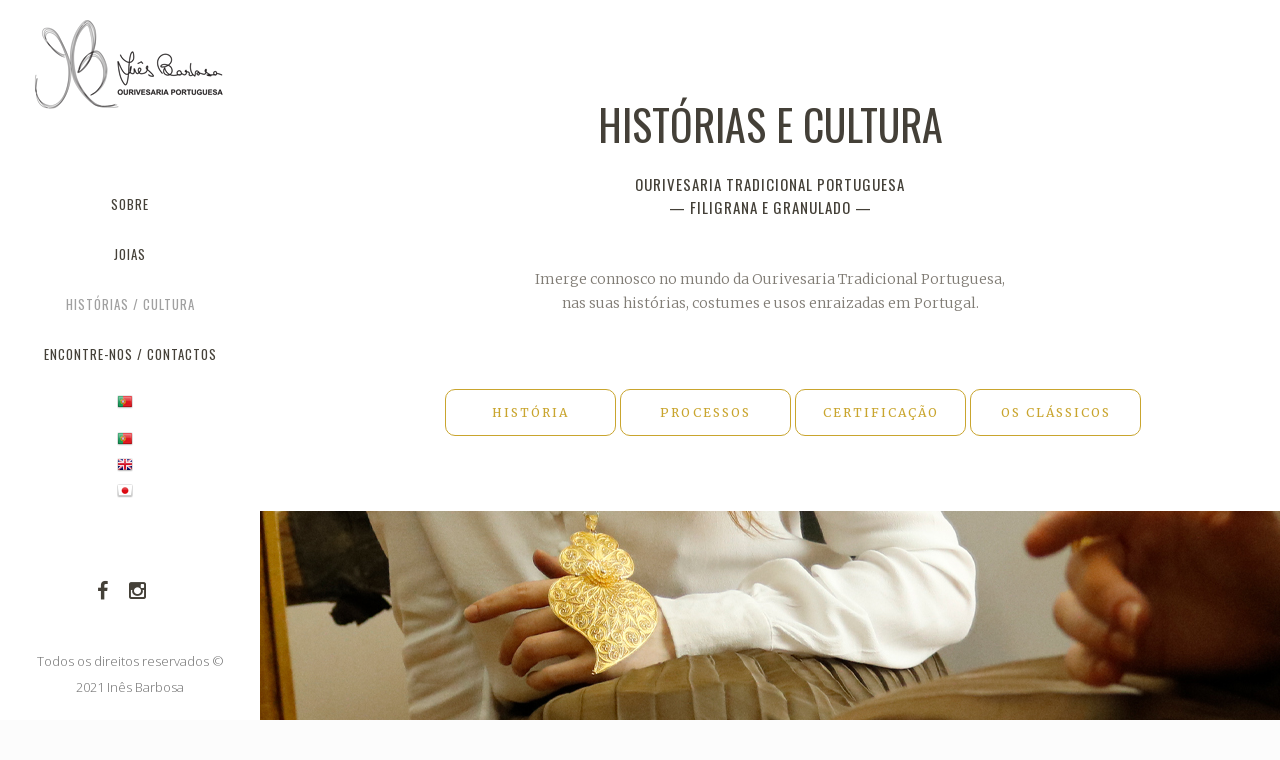

--- FILE ---
content_type: text/html; charset=UTF-8
request_url: https://www.inesbarbosa.pt/historias-cultura-filigrana/
body_size: 85024
content:
	<!DOCTYPE html>
<html lang="pt-PT">
<head>
	<meta charset="UTF-8" />
	
	<title>Inês Barbosa | Inês Barbosa - Filigrana manual Certificada Joias Ouro Prata</title>

	
							<meta name="description" content="filigrana, filigrana tradicional, filigrana certificada, filigrana ouro, joias filigrana, filigrama, portugal jewels, Portugal, joias portugal, filigree, fabrico filigrana, handcrafted, ourivesaria, ouro, prata, coração de viana, pulseiras, colares, brincos, anéis, cruzes">
			
							<meta name="keywords" content="filigrana, filigrana tradicional, filigrana certificada, filigrana ouro, joias filigrana, filigrama, portugal jewels, Portugal, joias portugal, filigree, fabrico filigrana, handcrafted, ourivesaria, ouro, prata, coração de viana, pulseiras, colares, brincos, anéis, cruzes">
						<meta name="viewport" content="width=device-width,initial-scale=1,user-scalable=no">
		
	<link rel="profile" href="https://gmpg.org/xfn/11" />
	<link rel="pingback" href="https://www.inesbarbosa.pt/xmlrpc.php" />
	<link rel="shortcut icon" type="image/x-icon" href="https://inesbarbosa.pt/wp-content/uploads/2016/02/favicon-2.png">
	<link rel="apple-touch-icon" href="https://inesbarbosa.pt/wp-content/uploads/2016/02/favicon-2.png"/>
	<link href='//fonts.googleapis.com/css?family=Raleway:100,200,300,400,500,600,700,800,900,300italic,400italic|Oswald:100,200,300,400,500,600,700,800,900,300italic,400italic|Merriweather:100,200,300,400,500,600,700,800,900,300italic,400italic|Open+Sans:100,200,300,400,500,600,700,800,900,300italic,400italic|Gabriela:100,200,300,400,500,600,700,800,900,300italic,400italic&subset=latin,latin-ext' rel='stylesheet' type='text/css'>
<meta name='robots' content='max-image-preview:large' />
<link rel='dns-prefetch' href='//maps.googleapis.com' />
<link rel='dns-prefetch' href='//www.googletagmanager.com' />
<link rel='dns-prefetch' href='//fonts.googleapis.com' />
<link rel='dns-prefetch' href='//s.w.org' />
<link rel="alternate" type="application/rss+xml" title="Inês Barbosa &raquo; Feed" href="https://www.inesbarbosa.pt/feed/" />
<link rel="alternate" type="application/rss+xml" title="Inês Barbosa &raquo; Feed de comentários" href="https://www.inesbarbosa.pt/comments/feed/" />
<script type="text/javascript">
window._wpemojiSettings = {"baseUrl":"https:\/\/s.w.org\/images\/core\/emoji\/14.0.0\/72x72\/","ext":".png","svgUrl":"https:\/\/s.w.org\/images\/core\/emoji\/14.0.0\/svg\/","svgExt":".svg","source":{"concatemoji":"https:\/\/www.inesbarbosa.pt\/wp-includes\/js\/wp-emoji-release.min.js?ver=6.0.11"}};
/*! This file is auto-generated */
!function(e,a,t){var n,r,o,i=a.createElement("canvas"),p=i.getContext&&i.getContext("2d");function s(e,t){var a=String.fromCharCode,e=(p.clearRect(0,0,i.width,i.height),p.fillText(a.apply(this,e),0,0),i.toDataURL());return p.clearRect(0,0,i.width,i.height),p.fillText(a.apply(this,t),0,0),e===i.toDataURL()}function c(e){var t=a.createElement("script");t.src=e,t.defer=t.type="text/javascript",a.getElementsByTagName("head")[0].appendChild(t)}for(o=Array("flag","emoji"),t.supports={everything:!0,everythingExceptFlag:!0},r=0;r<o.length;r++)t.supports[o[r]]=function(e){if(!p||!p.fillText)return!1;switch(p.textBaseline="top",p.font="600 32px Arial",e){case"flag":return s([127987,65039,8205,9895,65039],[127987,65039,8203,9895,65039])?!1:!s([55356,56826,55356,56819],[55356,56826,8203,55356,56819])&&!s([55356,57332,56128,56423,56128,56418,56128,56421,56128,56430,56128,56423,56128,56447],[55356,57332,8203,56128,56423,8203,56128,56418,8203,56128,56421,8203,56128,56430,8203,56128,56423,8203,56128,56447]);case"emoji":return!s([129777,127995,8205,129778,127999],[129777,127995,8203,129778,127999])}return!1}(o[r]),t.supports.everything=t.supports.everything&&t.supports[o[r]],"flag"!==o[r]&&(t.supports.everythingExceptFlag=t.supports.everythingExceptFlag&&t.supports[o[r]]);t.supports.everythingExceptFlag=t.supports.everythingExceptFlag&&!t.supports.flag,t.DOMReady=!1,t.readyCallback=function(){t.DOMReady=!0},t.supports.everything||(n=function(){t.readyCallback()},a.addEventListener?(a.addEventListener("DOMContentLoaded",n,!1),e.addEventListener("load",n,!1)):(e.attachEvent("onload",n),a.attachEvent("onreadystatechange",function(){"complete"===a.readyState&&t.readyCallback()})),(e=t.source||{}).concatemoji?c(e.concatemoji):e.wpemoji&&e.twemoji&&(c(e.twemoji),c(e.wpemoji)))}(window,document,window._wpemojiSettings);
</script>
<style type="text/css">
img.wp-smiley,
img.emoji {
	display: inline !important;
	border: none !important;
	box-shadow: none !important;
	height: 1em !important;
	width: 1em !important;
	margin: 0 0.07em !important;
	vertical-align: -0.1em !important;
	background: none !important;
	padding: 0 !important;
}
</style>
	<link rel='stylesheet' id='wp-block-library-css'  href='https://www.inesbarbosa.pt/wp-includes/css/dist/block-library/style.min.css?ver=6.0.11' type='text/css' media='all' />
<style id='global-styles-inline-css' type='text/css'>
body{--wp--preset--color--black: #000000;--wp--preset--color--cyan-bluish-gray: #abb8c3;--wp--preset--color--white: #ffffff;--wp--preset--color--pale-pink: #f78da7;--wp--preset--color--vivid-red: #cf2e2e;--wp--preset--color--luminous-vivid-orange: #ff6900;--wp--preset--color--luminous-vivid-amber: #fcb900;--wp--preset--color--light-green-cyan: #7bdcb5;--wp--preset--color--vivid-green-cyan: #00d084;--wp--preset--color--pale-cyan-blue: #8ed1fc;--wp--preset--color--vivid-cyan-blue: #0693e3;--wp--preset--color--vivid-purple: #9b51e0;--wp--preset--gradient--vivid-cyan-blue-to-vivid-purple: linear-gradient(135deg,rgba(6,147,227,1) 0%,rgb(155,81,224) 100%);--wp--preset--gradient--light-green-cyan-to-vivid-green-cyan: linear-gradient(135deg,rgb(122,220,180) 0%,rgb(0,208,130) 100%);--wp--preset--gradient--luminous-vivid-amber-to-luminous-vivid-orange: linear-gradient(135deg,rgba(252,185,0,1) 0%,rgba(255,105,0,1) 100%);--wp--preset--gradient--luminous-vivid-orange-to-vivid-red: linear-gradient(135deg,rgba(255,105,0,1) 0%,rgb(207,46,46) 100%);--wp--preset--gradient--very-light-gray-to-cyan-bluish-gray: linear-gradient(135deg,rgb(238,238,238) 0%,rgb(169,184,195) 100%);--wp--preset--gradient--cool-to-warm-spectrum: linear-gradient(135deg,rgb(74,234,220) 0%,rgb(151,120,209) 20%,rgb(207,42,186) 40%,rgb(238,44,130) 60%,rgb(251,105,98) 80%,rgb(254,248,76) 100%);--wp--preset--gradient--blush-light-purple: linear-gradient(135deg,rgb(255,206,236) 0%,rgb(152,150,240) 100%);--wp--preset--gradient--blush-bordeaux: linear-gradient(135deg,rgb(254,205,165) 0%,rgb(254,45,45) 50%,rgb(107,0,62) 100%);--wp--preset--gradient--luminous-dusk: linear-gradient(135deg,rgb(255,203,112) 0%,rgb(199,81,192) 50%,rgb(65,88,208) 100%);--wp--preset--gradient--pale-ocean: linear-gradient(135deg,rgb(255,245,203) 0%,rgb(182,227,212) 50%,rgb(51,167,181) 100%);--wp--preset--gradient--electric-grass: linear-gradient(135deg,rgb(202,248,128) 0%,rgb(113,206,126) 100%);--wp--preset--gradient--midnight: linear-gradient(135deg,rgb(2,3,129) 0%,rgb(40,116,252) 100%);--wp--preset--duotone--dark-grayscale: url('#wp-duotone-dark-grayscale');--wp--preset--duotone--grayscale: url('#wp-duotone-grayscale');--wp--preset--duotone--purple-yellow: url('#wp-duotone-purple-yellow');--wp--preset--duotone--blue-red: url('#wp-duotone-blue-red');--wp--preset--duotone--midnight: url('#wp-duotone-midnight');--wp--preset--duotone--magenta-yellow: url('#wp-duotone-magenta-yellow');--wp--preset--duotone--purple-green: url('#wp-duotone-purple-green');--wp--preset--duotone--blue-orange: url('#wp-duotone-blue-orange');--wp--preset--font-size--small: 13px;--wp--preset--font-size--medium: 20px;--wp--preset--font-size--large: 36px;--wp--preset--font-size--x-large: 42px;}.has-black-color{color: var(--wp--preset--color--black) !important;}.has-cyan-bluish-gray-color{color: var(--wp--preset--color--cyan-bluish-gray) !important;}.has-white-color{color: var(--wp--preset--color--white) !important;}.has-pale-pink-color{color: var(--wp--preset--color--pale-pink) !important;}.has-vivid-red-color{color: var(--wp--preset--color--vivid-red) !important;}.has-luminous-vivid-orange-color{color: var(--wp--preset--color--luminous-vivid-orange) !important;}.has-luminous-vivid-amber-color{color: var(--wp--preset--color--luminous-vivid-amber) !important;}.has-light-green-cyan-color{color: var(--wp--preset--color--light-green-cyan) !important;}.has-vivid-green-cyan-color{color: var(--wp--preset--color--vivid-green-cyan) !important;}.has-pale-cyan-blue-color{color: var(--wp--preset--color--pale-cyan-blue) !important;}.has-vivid-cyan-blue-color{color: var(--wp--preset--color--vivid-cyan-blue) !important;}.has-vivid-purple-color{color: var(--wp--preset--color--vivid-purple) !important;}.has-black-background-color{background-color: var(--wp--preset--color--black) !important;}.has-cyan-bluish-gray-background-color{background-color: var(--wp--preset--color--cyan-bluish-gray) !important;}.has-white-background-color{background-color: var(--wp--preset--color--white) !important;}.has-pale-pink-background-color{background-color: var(--wp--preset--color--pale-pink) !important;}.has-vivid-red-background-color{background-color: var(--wp--preset--color--vivid-red) !important;}.has-luminous-vivid-orange-background-color{background-color: var(--wp--preset--color--luminous-vivid-orange) !important;}.has-luminous-vivid-amber-background-color{background-color: var(--wp--preset--color--luminous-vivid-amber) !important;}.has-light-green-cyan-background-color{background-color: var(--wp--preset--color--light-green-cyan) !important;}.has-vivid-green-cyan-background-color{background-color: var(--wp--preset--color--vivid-green-cyan) !important;}.has-pale-cyan-blue-background-color{background-color: var(--wp--preset--color--pale-cyan-blue) !important;}.has-vivid-cyan-blue-background-color{background-color: var(--wp--preset--color--vivid-cyan-blue) !important;}.has-vivid-purple-background-color{background-color: var(--wp--preset--color--vivid-purple) !important;}.has-black-border-color{border-color: var(--wp--preset--color--black) !important;}.has-cyan-bluish-gray-border-color{border-color: var(--wp--preset--color--cyan-bluish-gray) !important;}.has-white-border-color{border-color: var(--wp--preset--color--white) !important;}.has-pale-pink-border-color{border-color: var(--wp--preset--color--pale-pink) !important;}.has-vivid-red-border-color{border-color: var(--wp--preset--color--vivid-red) !important;}.has-luminous-vivid-orange-border-color{border-color: var(--wp--preset--color--luminous-vivid-orange) !important;}.has-luminous-vivid-amber-border-color{border-color: var(--wp--preset--color--luminous-vivid-amber) !important;}.has-light-green-cyan-border-color{border-color: var(--wp--preset--color--light-green-cyan) !important;}.has-vivid-green-cyan-border-color{border-color: var(--wp--preset--color--vivid-green-cyan) !important;}.has-pale-cyan-blue-border-color{border-color: var(--wp--preset--color--pale-cyan-blue) !important;}.has-vivid-cyan-blue-border-color{border-color: var(--wp--preset--color--vivid-cyan-blue) !important;}.has-vivid-purple-border-color{border-color: var(--wp--preset--color--vivid-purple) !important;}.has-vivid-cyan-blue-to-vivid-purple-gradient-background{background: var(--wp--preset--gradient--vivid-cyan-blue-to-vivid-purple) !important;}.has-light-green-cyan-to-vivid-green-cyan-gradient-background{background: var(--wp--preset--gradient--light-green-cyan-to-vivid-green-cyan) !important;}.has-luminous-vivid-amber-to-luminous-vivid-orange-gradient-background{background: var(--wp--preset--gradient--luminous-vivid-amber-to-luminous-vivid-orange) !important;}.has-luminous-vivid-orange-to-vivid-red-gradient-background{background: var(--wp--preset--gradient--luminous-vivid-orange-to-vivid-red) !important;}.has-very-light-gray-to-cyan-bluish-gray-gradient-background{background: var(--wp--preset--gradient--very-light-gray-to-cyan-bluish-gray) !important;}.has-cool-to-warm-spectrum-gradient-background{background: var(--wp--preset--gradient--cool-to-warm-spectrum) !important;}.has-blush-light-purple-gradient-background{background: var(--wp--preset--gradient--blush-light-purple) !important;}.has-blush-bordeaux-gradient-background{background: var(--wp--preset--gradient--blush-bordeaux) !important;}.has-luminous-dusk-gradient-background{background: var(--wp--preset--gradient--luminous-dusk) !important;}.has-pale-ocean-gradient-background{background: var(--wp--preset--gradient--pale-ocean) !important;}.has-electric-grass-gradient-background{background: var(--wp--preset--gradient--electric-grass) !important;}.has-midnight-gradient-background{background: var(--wp--preset--gradient--midnight) !important;}.has-small-font-size{font-size: var(--wp--preset--font-size--small) !important;}.has-medium-font-size{font-size: var(--wp--preset--font-size--medium) !important;}.has-large-font-size{font-size: var(--wp--preset--font-size--large) !important;}.has-x-large-font-size{font-size: var(--wp--preset--font-size--x-large) !important;}
</style>
<link rel='stylesheet' id='layerslider-css'  href='https://www.inesbarbosa.pt/wp-content/plugins/LayerSlider/static/css/layerslider.css?ver=5.6.2' type='text/css' media='all' />
<link rel='stylesheet' id='ls-google-fonts-css'  href='https://fonts.googleapis.com/css?family=Lato:100,300,regular,700,900%7COpen+Sans:300%7CIndie+Flower:regular%7COswald:300,regular,700&#038;subset=latin%2Clatin-ext' type='text/css' media='all' />
<link rel='stylesheet' id='contact-form-7-css'  href='https://www.inesbarbosa.pt/wp-content/plugins/contact-form-7/includes/css/styles.css?ver=5.7.6' type='text/css' media='all' />
<link rel='stylesheet' id='default_style-css'  href='https://www.inesbarbosa.pt/wp-content/themes/inesbarbosa/style.css?ver=6.0.11' type='text/css' media='all' />
<link rel='stylesheet' id='qode-font-awesome-css'  href='https://www.inesbarbosa.pt/wp-content/themes/inesbarbosa/css/font-awesome/css/font-awesome.min.css?ver=6.0.11' type='text/css' media='all' />
<link rel='stylesheet' id='qode-elegant-icons-css'  href='https://www.inesbarbosa.pt/wp-content/themes/inesbarbosa/css/elegant-icons/style.min.css?ver=6.0.11' type='text/css' media='all' />
<link rel='stylesheet' id='stylesheet-css'  href='https://www.inesbarbosa.pt/wp-content/themes/inesbarbosa/css/stylesheet.min.css?ver=6.0.11' type='text/css' media='all' />
<link rel='stylesheet' id='mac_stylesheet-css'  href='https://www.inesbarbosa.pt/wp-content/themes/inesbarbosa/css/mac_stylesheet.css?ver=6.0.11' type='text/css' media='all' />
<link rel='stylesheet' id='webkit-css'  href='https://www.inesbarbosa.pt/wp-content/themes/inesbarbosa/css/webkit_stylesheet.css?ver=6.0.11' type='text/css' media='all' />
<link rel='stylesheet' id='style_dynamic-css'  href='https://www.inesbarbosa.pt/wp-content/themes/inesbarbosa/css/style_dynamic.css?ver=1688133472' type='text/css' media='all' />
<link rel='stylesheet' id='responsive-css'  href='https://www.inesbarbosa.pt/wp-content/themes/inesbarbosa/css/responsive.min.css?ver=6.0.11' type='text/css' media='all' />
<link rel='stylesheet' id='style_dynamic_responsive-css'  href='https://www.inesbarbosa.pt/wp-content/themes/inesbarbosa/css/style_dynamic_responsive.css?ver=1688133472' type='text/css' media='all' />
<link rel='stylesheet' id='vertical_responsive-css'  href='https://www.inesbarbosa.pt/wp-content/themes/inesbarbosa/css/vertical_responsive.css?ver=6.0.11' type='text/css' media='all' />
<link rel='stylesheet' id='js_composer_front-css'  href='https://www.inesbarbosa.pt/wp-content/plugins/js_composer/assets/css/js_composer.min.css?ver=6.11.0' type='text/css' media='all' />
<link rel='stylesheet' id='custom_css-css'  href='https://www.inesbarbosa.pt/wp-content/themes/inesbarbosa/css/custom_css.css?ver=1688133472' type='text/css' media='all' />
<script type='text/javascript' src='https://www.inesbarbosa.pt/wp-content/plugins/LayerSlider/static/js/greensock.js?ver=1.11.8' id='greensock-js'></script>
<script type='text/javascript' src='https://www.inesbarbosa.pt/wp-includes/js/jquery/jquery.min.js?ver=3.6.0' id='jquery-core-js'></script>
<script type='text/javascript' src='https://www.inesbarbosa.pt/wp-includes/js/jquery/jquery-migrate.min.js?ver=3.3.2' id='jquery-migrate-js'></script>
<script type='text/javascript' src='https://www.inesbarbosa.pt/wp-content/plugins/LayerSlider/static/js/layerslider.kreaturamedia.jquery.js?ver=5.6.2' id='layerslider-js'></script>
<script type='text/javascript' src='https://www.inesbarbosa.pt/wp-content/plugins/LayerSlider/static/js/layerslider.transitions.js?ver=5.6.2' id='layerslider-transitions-js'></script>

<!-- Google Analytics snippet added by Site Kit -->
<script type='text/javascript' src='https://www.googletagmanager.com/gtag/js?id=G-8CQPPN29FN' id='google_gtagjs-js' async></script>
<script type='text/javascript' id='google_gtagjs-js-after'>
window.dataLayer = window.dataLayer || [];function gtag(){dataLayer.push(arguments);}
gtag("js", new Date());
gtag("set", "developer_id.dZTNiMT", true);
gtag("config", "G-8CQPPN29FN");
</script>

<!-- End Google Analytics snippet added by Site Kit -->
<link rel="https://api.w.org/" href="https://www.inesbarbosa.pt/wp-json/" /><link rel="alternate" type="application/json" href="https://www.inesbarbosa.pt/wp-json/wp/v2/pages/17062" /><link rel="EditURI" type="application/rsd+xml" title="RSD" href="https://www.inesbarbosa.pt/xmlrpc.php?rsd" />
<link rel="wlwmanifest" type="application/wlwmanifest+xml" href="https://www.inesbarbosa.pt/wp-includes/wlwmanifest.xml" /> 
<meta name="generator" content="WordPress 6.0.11" />
<link rel="canonical" href="https://www.inesbarbosa.pt/historias-cultura-filigrana/" />
<link rel='shortlink' href='https://www.inesbarbosa.pt/?p=17062' />
<link rel="alternate" type="application/json+oembed" href="https://www.inesbarbosa.pt/wp-json/oembed/1.0/embed?url=https%3A%2F%2Fwww.inesbarbosa.pt%2Fhistorias-cultura-filigrana%2F" />
<link rel="alternate" type="text/xml+oembed" href="https://www.inesbarbosa.pt/wp-json/oembed/1.0/embed?url=https%3A%2F%2Fwww.inesbarbosa.pt%2Fhistorias-cultura-filigrana%2F&#038;format=xml" />
		<script type="text/javascript">
			//<![CDATA[
			var show_msg = '';
			if (show_msg !== '0') {
				var options = {view_src: "View Source is disabled!", inspect_elem: "Inspect Element is disabled!", right_click: "Right click is disabled!", copy_cut_paste_content: "Cut/Copy/Paste is disabled!", image_drop: "Image Drag-n-Drop is disabled!" }
			} else {
				var options = '';
			}

         	function nocontextmenu(e) { return false; }
         	document.oncontextmenu = nocontextmenu;
         	document.ondragstart = function() { return false;}

			document.onmousedown = function (event) {
				event = (event || window.event);
				if (event.keyCode === 123) {
					if (show_msg !== '0') {show_toast('inspect_elem');}
					return false;
				}
			}
			document.onkeydown = function (event) {
				event = (event || window.event);
				//alert(event.keyCode);   return false;
				if (event.keyCode === 123 ||
						event.ctrlKey && event.shiftKey && event.keyCode === 73 ||
						event.ctrlKey && event.shiftKey && event.keyCode === 75) {
					if (show_msg !== '0') {show_toast('inspect_elem');}
					return false;
				}
				if (event.ctrlKey && event.keyCode === 85) {
					if (show_msg !== '0') {show_toast('view_src');}
					return false;
				}
			}
			function addMultiEventListener(element, eventNames, listener) {
				var events = eventNames.split(' ');
				for (var i = 0, iLen = events.length; i < iLen; i++) {
					element.addEventListener(events[i], function (e) {
						e.preventDefault();
						if (show_msg !== '0') {
							show_toast(listener);
						}
					});
				}
			}
			addMultiEventListener(document, 'contextmenu', 'right_click');
			addMultiEventListener(document, 'cut copy paste print', 'copy_cut_paste_content');
			addMultiEventListener(document, 'drag drop', 'image_drop');
			function show_toast(text) {
				var x = document.getElementById("amm_drcfw_toast_msg");
				x.innerHTML = eval('options.' + text);
				x.className = "show";
				setTimeout(function () {
					x.className = x.className.replace("show", "")
				}, 3000);
			}
		//]]>
		</script>
		<style type="text/css">body * :not(input):not(textarea){user-select:none !important; -webkit-touch-callout: none !important;  -webkit-user-select: none !important; -moz-user-select:none !important; -khtml-user-select:none !important; -ms-user-select: none !important;}#amm_drcfw_toast_msg{visibility:hidden;min-width:250px;margin-left:-125px;background-color:#333;color:#fff;text-align:center;border-radius:2px;padding:16px;position:fixed;z-index:999;left:50%;bottom:30px;font-size:17px}#amm_drcfw_toast_msg.show{visibility:visible;-webkit-animation:fadein .5s,fadeout .5s 2.5s;animation:fadein .5s,fadeout .5s 2.5s}@-webkit-keyframes fadein{from{bottom:0;opacity:0}to{bottom:30px;opacity:1}}@keyframes fadein{from{bottom:0;opacity:0}to{bottom:30px;opacity:1}}@-webkit-keyframes fadeout{from{bottom:30px;opacity:1}to{bottom:0;opacity:0}}@keyframes fadeout{from{bottom:30px;opacity:1}to{bottom:0;opacity:0}}</style>
		<meta name="generator" content="Site Kit by Google 1.99.0" /><meta name="generator" content="Powered by WPBakery Page Builder - drag and drop page builder for WordPress."/>
		<style type="text/css" id="wp-custom-css">
			/*.portfolio_slides .hover_feature_holder_inner {

display: none;
}

.portfolio_slides .image_pixel_hover {
position: inherit !important;

}*/

.wpb_single_image .vc_single_image-wrapper.vc_box_border img, .wpb_single_image .vc_single_image-wrapper.vc_box_border_circle img {
border: 1px solid #fff;
}

.wpb_single_image .vc_single_image-wrapper.vc_box_border img:hover, .wpb_single_image .vc_single_image-wrapper.vc_box_border_circle img:hover {
border: 1px solid #787878;
}

#bt{
	float:left;
	width: 85%;
}

.portfolio_gallery a .gallery_text_holder {
display: none;
}

.portfolio_single .portfolio_container {
display:none;
}

.ms-section {
padding: 10px 50px !important;
}

.footer_top h5 {
line-height: 40px;
}

.glink{
margin-right: 10px !important;
}

#applyFilterOptions {
background: center center no-repeat #000 !important;
font-size: 16px !important;
}

.title.space-bottom-3x {
font-size:30px !important;
	font-weight:400 !important;
}

.main-back-to-top.is-shown {
display:none;
}

.store-locator-map-holder{
	display:none;
}

.large-3{
	width: 100% !important;
}

/*#super-left-panel {
 height: 620px !important;
}*/

@media only screen and (min-width: 64.063em){
#storeLocator__storeList .medium-4 {
width: 33% !important;
}
}

#storeLocator__storeListRow {
margin-top: 0px !important;
}

.vc_custom_1633228311136{
z-index:10;
	padding:30px;
}

.vc_custom_1633231251859{
	padding-top: 0px !important;
}

.vc_custom_1633230223040{
	padding-top: 0px !important;
}

		</style>
		<style type="text/css" data-type="vc_shortcodes-custom-css">.vc_custom_1625683537057{padding-right: 20px !important;padding-left: 20px !important;background-color: #ffffff !important;}.vc_custom_1625683555350{background-color: #ffffff !important;}.vc_custom_1625683582666{background-color: #ffffff !important;}.vc_custom_1658237532923{background-image: url(https://inesbarbosa.pt/wp-content/uploads/2021/07/fili.jpg?id=17163) !important;}.vc_custom_1625683582666{background-color: #ffffff !important;}.vc_custom_1658237542013{background-image: url(https://inesbarbosa.pt/wp-content/uploads/2021/07/granu.jpg?id=17166) !important;}.vc_custom_1625683582666{background-color: #ffffff !important;}.vc_custom_1658237550845{background-image: url(https://inesbarbosa.pt/wp-content/uploads/2021/07/granu.jpg?id=17166) !important;}.vc_custom_1625928052946{background-color: #ffffff !important;}.vc_custom_1658237562039{background-image: url(https://inesbarbosa.pt/wp-content/uploads/2021/07/granu.jpg?id=17166) !important;}.vc_custom_1625928052946{background-color: #ffffff !important;}.vc_custom_1625928581615{background-color: #ffffff !important;}.vc_custom_1625928581615{background-color: #ffffff !important;}.vc_custom_1625928581615{background-color: #ffffff !important;}.vc_custom_1625928581615{background-color: #ffffff !important;}.vc_custom_1456505936269{margin-right: 0px !important;margin-left: 0px !important;border-right-width: 0px !important;border-left-width: 0px !important;padding-right: 0px !important;padding-left: 0px !important;}.vc_custom_1625673945453{background-color: #ffffff !important;}.vc_custom_1625680690419{background-color: #ffffff !important;}.vc_custom_1625680136794{background-color: #ffffff !important;}.vc_custom_1625680030769{background-color: #ffffff !important;}.vc_custom_1625762441049{background-color: #ffffff !important;}.vc_custom_1625674842060{background-color: #ffffff !important;}.vc_custom_1629715901190{padding-right: 20px !important;padding-left: 20px !important;background-color: #ffffff !important;}.vc_custom_1625675009289{background-color: #ffffff !important;}.vc_custom_1625762441049{background-color: #ffffff !important;}.vc_custom_1625674842060{background-color: #ffffff !important;}.vc_custom_1683281124113{padding-right: 20px !important;padding-left: 20px !important;background-color: #ffffff !important;}.vc_custom_1625762613447{background-color: #ffffff !important;}.vc_custom_1625762441049{background-color: #ffffff !important;}.vc_custom_1625674842060{background-color: #ffffff !important;}.vc_custom_1629715980424{padding-right: 20px !important;padding-left: 20px !important;background-color: #ffffff !important;}.vc_custom_1625762441049{background-color: #ffffff !important;}.vc_custom_1625674842060{background-color: #ffffff !important;}.vc_custom_1629715993284{padding-right: 20px !important;padding-left: 20px !important;background-color: #ffffff !important;}.vc_custom_1625762441049{background-color: #ffffff !important;}.vc_custom_1625674842060{background-color: #ffffff !important;}.vc_custom_1629716604227{padding-right: 20px !important;padding-left: 20px !important;background-color: #ffffff !important;}.vc_custom_1625930540122{background-color: #ffffff !important;}.vc_custom_1625928631493{padding-right: 60px !important;padding-left: 20px !important;}.vc_custom_1629716372029{padding-right: 20px !important;padding-left: 20px !important;}.vc_custom_1625931049316{background-color: #ffffff !important;}.vc_custom_1625928631493{padding-right: 60px !important;padding-left: 20px !important;}.vc_custom_1629716383819{padding-right: 20px !important;padding-left: 20px !important;}.vc_custom_1625931055931{background-color: #ffffff !important;}.vc_custom_1625928631493{padding-right: 60px !important;padding-left: 20px !important;}.vc_custom_1629716394474{padding-right: 20px !important;padding-left: 20px !important;}.vc_custom_1625931063187{background-color: #ffffff !important;}.vc_custom_1625928631493{padding-right: 60px !important;padding-left: 20px !important;}.vc_custom_1629721257653{padding-right: 20px !important;padding-left: 20px !important;}.vc_custom_1625931077847{background-color: #ffffff !important;}</style><noscript><style> .wpb_animate_when_almost_visible { opacity: 1; }</style></noscript><style id="wpforms-css-vars-root">
				:root {
					--wpforms-field-border-radius: 3px;
--wpforms-field-background-color: #ffffff;
--wpforms-field-border-color: rgba( 0, 0, 0, 0.25 );
--wpforms-field-text-color: rgba( 0, 0, 0, 0.7 );
--wpforms-label-color: rgba( 0, 0, 0, 0.85 );
--wpforms-label-sublabel-color: rgba( 0, 0, 0, 0.55 );
--wpforms-label-error-color: #d63637;
--wpforms-button-border-radius: 3px;
--wpforms-button-background-color: #066aab;
--wpforms-button-text-color: #ffffff;
--wpforms-field-size-input-height: 43px;
--wpforms-field-size-input-spacing: 15px;
--wpforms-field-size-font-size: 16px;
--wpforms-field-size-line-height: 19px;
--wpforms-field-size-padding-h: 14px;
--wpforms-field-size-checkbox-size: 16px;
--wpforms-field-size-sublabel-spacing: 5px;
--wpforms-field-size-icon-size: 1;
--wpforms-label-size-font-size: 16px;
--wpforms-label-size-line-height: 19px;
--wpforms-label-size-sublabel-font-size: 14px;
--wpforms-label-size-sublabel-line-height: 17px;
--wpforms-button-size-font-size: 17px;
--wpforms-button-size-height: 41px;
--wpforms-button-size-padding-h: 15px;
--wpforms-button-size-margin-top: 10px;

				}
			</style></head>

<body data-rsssl=1 class="page-template page-template-full_width page-template-full_width-php page page-id-17062  vertical_menu_enabled qode-title-hidden vss_responsive_adv qode-theme-ver-7.7 wpb-js-composer js-comp-ver-6.11.0 vc_responsive">

				<div class="ajax_loader"><div class="ajax_loader_1"><div class="ajax_loader_2"><img src="https://inesbarbosa.pt/wp-content/uploads/2016/02/favicon-2.png" alt="" /></div></div></div>
					<div class="wrapper">
	<div class="wrapper_inner">
	<!-- Google Analytics start -->
			<script>
			var _gaq = _gaq || [];
			_gaq.push(['_setAccount', 'UA-50398491-1']);
			_gaq.push(['_trackPageview']);

			(function() {
				var ga = document.createElement('script'); ga.type = 'text/javascript'; ga.async = true;
				ga.src = ('https:' == document.location.protocol ? 'https://ssl' : 'http://www') + '.google-analytics.com/ga.js';
				var s = document.getElementsByTagName('script')[0]; s.parentNode.insertBefore(ga, s);
			})();
		</script>
		<!-- Google Analytics end -->

					<aside class="vertical_menu_area with_scroll " >
			<div class="vertical_menu_area_inner">
				
				<div class="vertical_area_background" ></div>

				<div class="vertical_logo_wrapper">
										<div class="q_logo_vertical">
						<a href="https://www.inesbarbosa.pt/">
							<img class="normal" src="https://inesbarbosa.pt/wp-content/uploads/2016/02/logotipo1.png" alt="Logo"/>
							<img class="light" src="https://inesbarbosa.pt/wp-content/uploads/2016/02/logotipo1.png" alt="Logo"/>
							<img class="dark" src="https://inesbarbosa.pt/wp-content/uploads/2016/02/logotipo1.png" alt="Logo"/>
						</a>
					</div>

				</div>

				<nav class="vertical_menu dropdown_animation vertical_menu_toggle">
					<ul id="menu-menu_principal" class=""><li id="nav-menu-item-15670" class="menu-item menu-item-type-post_type menu-item-object-page  narrow"><a href="https://www.inesbarbosa.pt/sobre/" class=""><i class="menu_icon blank fa"></i><span>Sobre</span><span class="plus"></span></a></li>
<li id="nav-menu-item-15669" class="menu-item menu-item-type-post_type menu-item-object-page  narrow"><a href="https://www.inesbarbosa.pt/produtos-2/" class=""><i class="menu_icon blank fa"></i><span>Joias</span><span class="plus"></span></a></li>
<li id="nav-menu-item-17199" class="menu-item menu-item-type-post_type menu-item-object-page current-menu-item page_item page-item-17062 current_page_item active narrow"><a href="https://www.inesbarbosa.pt/historias-cultura-filigrana/" class=" current "><i class="menu_icon blank fa"></i><span>Histórias / Cultura</span><span class="plus"></span></a></li>
<li id="nav-menu-item-15666" class="menu-item menu-item-type-post_type menu-item-object-page  narrow"><a href="https://www.inesbarbosa.pt/contactos-2/" class=""><i class="menu_icon blank fa"></i><span>Encontre-nos / Contactos</span><span class="plus"></span></a></li>
<li class="menu-item menu-item-gtranslate menu-item-has-children notranslate"><a href="#" data-gt-lang="pt" class="gt-current-wrapper"><img src="https://www.inesbarbosa.pt/wp-content/plugins/gtranslate/flags/16/pt.png" width="16" height="16" alt="pt" loading="lazy"></a><ul class="dropdown-menu sub-menu"><li class="menu-item menu-item-gtranslate-child"><a href="#" data-gt-lang="pt" class="gt-current-lang"><img src="https://www.inesbarbosa.pt/wp-content/plugins/gtranslate/flags/16/pt.png" width="16" height="16" alt="pt" loading="lazy"></a></li><li class="menu-item menu-item-gtranslate-child"><a href="#" data-gt-lang="en"><img src="https://www.inesbarbosa.pt/wp-content/plugins/gtranslate/flags/16/en.png" width="16" height="16" alt="en" loading="lazy"></a></li><li class="menu-item menu-item-gtranslate-child"><a href="#" data-gt-lang="ja"><img src="https://www.inesbarbosa.pt/wp-content/plugins/gtranslate/flags/16/ja.png" width="16" height="16" alt="ja" loading="lazy"></a></li></ul></li></ul>				</nav>
				<div class="vertical_menu_area_widget_holder">
					<div id="text-2" class="widget widget_text">			<div class="textwidget"><div class="separator  transparent center  " style="margin-top: 55px;"></div>

<span class='q_social_icon_holder normal_social' data-hover-color=#b39964><a href='https://www.facebook.com/Inês-Barbosa-138307049591117' target='_blank' rel="noopener"><i class="qode_icon_font_awesome fa fa-facebook fa-lg simple_social" style="color: #444038;margin: 0 10px 0 0;font-size: 20px;" ></i></a></span>

<span class='q_social_icon_holder normal_social' data-hover-color=#b39964><a href='https://www.instagram.com/joias_inesbarbosa/' target='_blank' rel="noopener"><i class="qode_icon_font_awesome fa fa-instagram fa-lg simple_social" style="color: #444038;margin: 0 10px 0 0;font-size: 20px;" ></i></a></span></div>
		</div><div id="text-7" class="widget widget_text">			<div class="textwidget">Todos os direitos reservados © 2021 Inês Barbosa
<br><br>
<a href="https://inesbarbosa.pt/wp-content/uploads/2018/11/Proposta-de-ficha2.pdf" target="_blank" rel="noopener"><img class="alignnone wp-image-16363 size-medium" src="https://inesbarbosa.pt/wp-content/uploads/2017/01/comepte2020pb-300x37.jpg" alt="comepte2020pb" width="300" height="37" /></a></div>
		</div>				</div>
			</div>
		</aside>
			
	<header class="page_header   regular   ">
        <div class="header_inner clearfix">
			<div class="header_bottom clearfix" style='' >
								<div class="container">
					<div class="container_inner clearfix">
                        												<div class="header_inner_left">
															<div class="mobile_menu_button">
                                    <span>
                                        <i class="qode_icon_font_awesome fa fa-bars " ></i>                                    </span>
                                </div>
														<div class="logo_wrapper">
																<div class="q_logo">
									<a href="https://www.inesbarbosa.pt/">
										<img class="normal" src="https://inesbarbosa.pt/wp-content/uploads/2016/02/logotipo1.png" alt="Logo"/>
										<img class="light" src="https://inesbarbosa.pt/wp-content/uploads/2016/02/logotipo1.png" alt="Logo"/>
										<img class="dark" src="https://inesbarbosa.pt/wp-content/uploads/2016/02/logotipo1.png" alt="Logo"/>
										<img class="sticky" src="https://inesbarbosa.pt/wp-content/uploads/2016/02/logotipo1.png" alt="Logo"/>
										<img class="mobile" src="https://inesbarbosa.pt/wp-content/uploads/2016/02/logotipo1.png" alt="Logo"/>
																			</a>
								</div>
							</div>
						</div>
						                        					</div>
				</div>
							<nav class="mobile_menu">
					<ul id="menu-menu_principal-1" class=""><li id="mobile-menu-item-15670" class="menu-item menu-item-type-post_type menu-item-object-page "><a href="https://www.inesbarbosa.pt/sobre/" class=""><span>Sobre</span></a><span class="mobile_arrow"><i class="fa fa-angle-right"></i><i class="fa fa-angle-down"></i></span></li>
<li id="mobile-menu-item-15669" class="menu-item menu-item-type-post_type menu-item-object-page "><a href="https://www.inesbarbosa.pt/produtos-2/" class=""><span>Joias</span></a><span class="mobile_arrow"><i class="fa fa-angle-right"></i><i class="fa fa-angle-down"></i></span></li>
<li id="mobile-menu-item-17199" class="menu-item menu-item-type-post_type menu-item-object-page current-menu-item page_item page-item-17062 current_page_item active"><a href="https://www.inesbarbosa.pt/historias-cultura-filigrana/" class=" current "><span>Histórias / Cultura</span></a><span class="mobile_arrow"><i class="fa fa-angle-right"></i><i class="fa fa-angle-down"></i></span></li>
<li id="mobile-menu-item-15666" class="menu-item menu-item-type-post_type menu-item-object-page "><a href="https://www.inesbarbosa.pt/contactos-2/" class=""><span>Encontre-nos / Contactos</span></a><span class="mobile_arrow"><i class="fa fa-angle-right"></i><i class="fa fa-angle-down"></i></span></li>
<li class="menu-item menu-item-gtranslate menu-item-has-children notranslate"><a href="#" data-gt-lang="pt" class="gt-current-wrapper"><img src="https://www.inesbarbosa.pt/wp-content/plugins/gtranslate/flags/16/pt.png" width="16" height="16" alt="pt" loading="lazy"></a><ul class="dropdown-menu sub-menu"><li class="menu-item menu-item-gtranslate-child"><a href="#" data-gt-lang="pt" class="gt-current-lang"><img src="https://www.inesbarbosa.pt/wp-content/plugins/gtranslate/flags/16/pt.png" width="16" height="16" alt="pt" loading="lazy"></a></li><li class="menu-item menu-item-gtranslate-child"><a href="#" data-gt-lang="en"><img src="https://www.inesbarbosa.pt/wp-content/plugins/gtranslate/flags/16/en.png" width="16" height="16" alt="en" loading="lazy"></a></li><li class="menu-item menu-item-gtranslate-child"><a href="#" data-gt-lang="ja"><img src="https://www.inesbarbosa.pt/wp-content/plugins/gtranslate/flags/16/ja.png" width="16" height="16" alt="ja" loading="lazy"></a></li></ul></li></ul>				</nav>
			</div>
		</div>
	</header>

    		<a id='back_to_top' href='#'>
			<span class="fa-stack">
				<i class="fa fa-arrow-up" style=""></i>
			</span>
		</a>
	    	
    
		
	
    
<div class="content content_top_margin_none">
						<div class="content_inner no_animation ">
											<div class="full_width">
	<div class="full_width_inner" >
										<section class="wpb-content-wrapper"><div      class="vc_row wpb_row section vc_row-fluid vc_custom_1625683537057 disable_negative_margin" style=' text-align:left;'><div class=" full_section_inner clearfix"><div class="wpb_column vc_column_container vc_col-sm-12 vc_col-has-fill"><div class="vc_column-inner vc_custom_1456505936269"><div class="wpb_wrapper">	<div class="vc_empty_space  vc_custom_1625673945453"  style="height: 64px" ><span
			class="vc_empty_space_inner">
			<span class="empty_space_image"  ></span>
		</span></div>


	<div class="wpb_text_column wpb_content_element ">
		<div class="wpb_wrapper">
			<h1></h1>
<h2 style="text-align: center;">HISTÓRIAS E CULTURA</h2>
<p>&nbsp;</p>
<h3></h3>
<h6 style="text-align: center;">Ourivesaria Tradicional Portuguesa</h6>
<h6 style="text-align: center;">— Filigrana e Granulado —</h6>
<p>&nbsp;</p>
<p>&nbsp;</p>
<p style="text-align: center;">Imerge connosco no mundo da Ourivesaria Tradicional Portuguesa,</p>
<p style="text-align: center;">nas suas histórias, costumes e usos enraizadas em Portugal.</p>

		</div> 
	</div> 	<div class="vc_empty_space"  style="height: 32px" ><span
			class="vc_empty_space_inner">
			<span class="empty_space_image"  ></span>
		</span></div>

	<div class="vc_empty_space"  style="height: 32px" ><span
			class="vc_empty_space_inner">
			<span class="empty_space_image"  ></span>
		</span></div>

</div></div></div></div></div><div      class="vc_row wpb_row section vc_row-fluid vc_custom_1625683555350" style='background-color:#ffffff; border-bottom: 1px solid #ffffff; text-align:center;'><div class=" full_section_inner clearfix"><div class="wpb_column vc_column_container vc_col-sm-2 vc_col-has-fill"><div class="vc_column-inner vc_custom_1625680690419"><div class="wpb_wrapper"></div></div></div><div class="wpb_column vc_column_container vc_col-sm-2"><div class="vc_column-inner"><div class="wpb_wrapper"><a id="bt" href="#historia" target="_self" data-hover-background-color=#ffffff data-hover-border-color=#bf7a2b data-hover-color=#bf7a2b class="qbutton  medium center white" style="color: #c9a52e; border-color: #c9a52e; font-style: normal; font-weight: 400; margin: 10px; border-radius: 10px;-moz-border-radius: 10px;-webkit-border-radius: 10px; background-color: #ffffff;">História</a></div></div></div><div class="wpb_column vc_column_container vc_col-sm-2"><div class="vc_column-inner"><div class="wpb_wrapper"><a id="bt" href="#processos" target="_self" data-hover-background-color=#ffffff data-hover-border-color=#bf7a2b data-hover-color=#bf7a2b class="qbutton  medium center white" style="color: #c9a52e; border-color: #c9a52e; font-style: normal; font-weight: 400; margin: 10px; border-radius: 10px;-moz-border-radius: 10px;-webkit-border-radius: 10px; background-color: #ffffff;">Processos</a></div></div></div><div class="wpb_column vc_column_container vc_col-sm-2"><div class="vc_column-inner"><div class="wpb_wrapper"><a id="bt" href="#certificacoes" target="_self" data-hover-background-color=#ffffff data-hover-border-color=#bf7a2b data-hover-color=#bf7a2b class="qbutton  medium center white" style="color: #c9a52e; border-color: #c9a52e; font-style: normal; font-weight: 400; margin: 10px; border-radius: 10px;-moz-border-radius: 10px;-webkit-border-radius: 10px; background-color: #ffffff;">Certificação</a></div></div></div><div class="wpb_column vc_column_container vc_col-sm-2"><div class="vc_column-inner"><div class="wpb_wrapper"><a id="bt" href="#classicos" target="_self" data-hover-background-color=#ffffff data-hover-border-color=#bf7a2b data-hover-color=#bf7a2b class="qbutton  medium center white" style="color: #c9a52e; border-color: #c9a52e; font-style: normal; font-weight: 400; margin: 10px; border-radius: 10px;-moz-border-radius: 10px;-webkit-border-radius: 10px; background-color: #ffffff;">Os Clássicos</a></div></div></div><div class="wpb_column vc_column_container vc_col-sm-2"><div class="vc_column-inner"><div class="wpb_wrapper"></div></div></div></div></div><div      class="vc_row wpb_row section vc_row-fluid" style=' text-align:left;'><div class=" full_section_inner clearfix"><div class="wpb_column vc_column_container vc_col-sm-12"><div class="vc_column-inner"><div class="wpb_wrapper">	<div class="vc_empty_space  vc_custom_1625680136794"  style="height: 64px" ><span
			class="vc_empty_space_inner">
			<span class="empty_space_image"  ></span>
		</span></div>

</div></div></div></div></div><section   data-q_id="#historia"    data-speed="1.5" class="parallax_section_holder  " style = " height:500px; background-image:url('https://www.inesbarbosa.pt/wp-content/uploads/2022/07/filigrana-joias-historia-ouro-ines-barbosa.jpg');"><div class="parallax_content_full_width center"  style='padding: 0% left in 30%%'><div class='parallax_section_inner_margin clearfix'><div data-vc-parallax="1.5" class="wpb_column vc_column_container vc_col-sm-12 vc_col-has-fill vc_general vc_parallax vc_parallax-content-moving"><div class="vc_column-inner"><div class="wpb_wrapper"></div></div></div></div></div></section><div      class="vc_row wpb_row section vc_row-fluid" style=' text-align:left;'><div class=" full_section_inner clearfix"><div class="wpb_column vc_column_container vc_col-sm-12"><div class="vc_column-inner"><div class="wpb_wrapper">	<div class="vc_empty_space  vc_custom_1625680030769"  style="height: 64px" ><span
			class="vc_empty_space_inner">
			<span class="empty_space_image"  ></span>
		</span></div>

</div></div></div></div></div><div      class="vc_row wpb_row section vc_row-fluid vc_custom_1625683582666" style='background-color:#ffffff; text-align:center;'><div class=" full_section_inner clearfix"><div data-vc-parallax="1.5" class="wpb_column vc_column_container vc_col-sm-2 vc_col-has-fill vc_general vc_parallax vc_parallax-content-moving"><div class="vc_column-inner vc_custom_1625762441049"><div class="wpb_wrapper"></div></div></div><div class="wpb_column vc_column_container vc_col-sm-8"><div class="vc_column-inner"><div class="wpb_wrapper">
	<div class="wpb_text_column wpb_content_element  vc_custom_1629715901190">
		<div class="wpb_wrapper">
			<h3 style="text-align: center;">História da Ourivesaria</h3>
<p>&nbsp;</p>
<h6 style="text-align: center;">— Filigrana e Granulado —</h6>
<p>&nbsp;</p>
<p style="text-align: center;">A Ourivesaria é uma arte milenar, transmitida de geração em geração, de trabalhar o ouro ou a prata, através de técnicas como a filigrana e o granulado. Os seus processos manuais exigem dos artesãos um trabalho de grande destreza e atenção aos detalhes, uma perfeição que requer anos de experiência e dedicação.</p>
<p>&nbsp;</p>
<p style="text-align: center;">Rastreável à civilização Greco-Romana e alegadamente trazida pelos antigos Fenícios, a filigrana e o granulado estão enraizados no Norte de Portugal, nomeadamente na Póvoa de Lanhoso, Terra do Ouro. Transmitida de geração em geração, a filigrana e o granulado são artes milenares de trabalhar o ouro ou a prata numa manufatura 100% artesanal.</p>
<p>&nbsp;</p>
<p style="text-align: center;">Não se sabe concretamente a origem desta arte, sabe-se, contudo, que desde o Calcolítico (3º milénio a.C.) e em grande parte da Idade do Bronze (2º milénio a.C.) já se utilizava a técnica da martelagem e do repuxado. No Bronze Final (1º milénio a.C. a 800 a.C.) já recorriam à fundição em moldes de areia, o que demonstra conhecimentos da técnica da soldadura. Entre o Bronze Final e o limiar da Idade do Ferro (600 a.C.) existe um aumento do conhecimento e compreensão dos metais, das ligas metálicas e das temperaturas exigidas a diferentes processos que permitiram o aperfeiçoamento das técnicas. Com esta evolução surgem duas grandes técnicas de decoração: o granulado e a filigrana. O fio utilizado para a técnica da filigrana era cortado em tiras finas e estreitas que eram posteriormente enroladas entre placas de pedra.</p>
<p>&nbsp;</p>
<p style="text-align: center;">A partir do 3º milénio, floresce em Portugal uma produção de trabalhos em metais nobres resultante de várias influências. As peças que surgem neste período são maciças, de influência celta, mais precisamente braceletes e torques. Exemplo dessas mesmas peças são os torques em ouro que surgem no Castelo da Póvoa de Lanhoso, o Castro de Lanhoso. Já de influência mediterrânica, são exemplo as contas, arrecadas e pendentes, decorados com a utilização da técnica da filigrana e do granulado. No final da Idade do Ferro, são exemplo de esplendor da cor e do brilho do ouro as arrecadas de Laúndos, Carreço e Estela.</p>
<p>&nbsp;</p>
<p style="text-align: center;">            Nos séculos XI e XII, em Portugal, são escassas as referências ao trabalho em ourivesaria, sendo que predominaram neste período as peças de arte sacra também com decorações filigranadas. Já no século XIV, em específico na segunda metade do século, as oficinas de ourives instalam-se nos centros urbanos e a ourivesaria volta a afirmar-se após a gradual libertação da hegemonia religiosa. Até ao século XV/XVI, a ourivesaria portuguesa não apresentava um carácter próprio, não possuía tradição artística e recorria a elementos de outros países, particularmente da arte francesa. Só no século XVI, com mais recursos e facilidade em obtê-los, atinge o seu esplendor com forte inspiração no estilo Manuelino e atrai ourives estrangeiros que introduzem novas técnicas, processos e formas. No século XVII, a ourivesaria qualifica-se técnica e esteticamente e marca a sua transição para o século XVIII com o aumento da produção, devido essencialmente a encomendas reais e da Igreja. Neste período, a utilização da técnica da filigrana começa a desaparece de objetos eruditos e regressa aos modelos e usos populares.</p>
<p>&nbsp;</p>
<p style="text-align: center;">            A partir do século XIX, a filigrana ganha autonomia e importância na ourivesaria portuguesa, em particular nos dois concelhos onde ainda hoje se mantém a mesma tradição, na Póvoa de Lanhoso e em Gondomar. As oficinas de ourivesaria, em particular na Póvoa de Lanhoso, trabalhavam a filigrana para um mercado muito específico e popular, de que é exemplo Viana do Castelo. A cidade de Viana do Castelo, essencialmente pela tradição das festas, costumes e o Desfile das Mordomas, preservou e enraizou em Portugal as tradições da arte e do uso das peças mais icónicas da ourivesaria. Nos seus Desfiles de Mordomas, sob lindos trajes minhotos de noiva, mordoma e lavradeira, ostentam os seus peitos com o ouro da família, tradicionalmente os Corações Minhotos (ou de Viana), colares de Contas Minhotas (ou de Viana), Brincos à Rainha, Arrecadas, Laças filigranadas, Aros de Libra, Cruzes de Malta, Relicários, Gramalheiras, entre outras.</p>
<p>&nbsp;</p>
<p style="text-align: center;">Na segunda metade do século e devido à crise económica, política e social, a ourivesaria sofre um novo abalo e perde-se a tradição do ensino destes ofícios. Esta arte, comum a vários países no mundo e, em Portugal a dois grandes núcleos, difere, embora que subtilmente, na técnica de preenchimento do esqueleto da peça com o fio da filigrana, fruto do desenvolvimento individual da técnica por cada núcleo.</p>
<p>&nbsp;</p>
<p style="text-align: center;">Atualmente observa-se um rejuvenescer da arte da filigrana, fruto de um aumento da procura por joias de filigrana, da modernização dos modelos e do apreço pela manualidade da técnica e arte da filigrana e, também, do granulado.</p>

		</div> 
	</div> </div></div></div><div class="wpb_column vc_column_container vc_col-sm-2 vc_col-has-fill"><div class="vc_column-inner vc_custom_1625674842060"><div class="wpb_wrapper"></div></div></div></div></div><div      class="vc_row wpb_row section vc_row-fluid" style=' text-align:left;'><div class=" full_section_inner clearfix"><div class="wpb_column vc_column_container vc_col-sm-12"><div class="vc_column-inner"><div class="wpb_wrapper">	<div class="vc_empty_space  vc_custom_1625675009289"  style="height: 128px" ><span
			class="vc_empty_space_inner">
			<span class="empty_space_image"  ></span>
		</span></div>

</div></div></div></div></div><section   data-q_id="#processos"    data-speed="1.5" class="parallax_section_holder  " style = " height:400px; background-image:url('https://www.inesbarbosa.pt/wp-content/uploads/2022/07/filigrana-joias-processos-ouro-ines-barbosa.jpg');"><div class="parallax_content_full_width center"  style='padding: 0% left in 30%%'><div class='parallax_section_inner_margin clearfix'><div data-vc-parallax="1.5" class="wpb_column vc_column_container vc_col-sm-12 vc_col-has-fill vc_general vc_parallax vc_parallax-content-moving"><div class="vc_column-inner"><div class="wpb_wrapper"></div></div></div></div></div></section><div      class="vc_row wpb_row section vc_row-fluid" style=' text-align:left;'><div class=" full_section_inner clearfix"><div class="wpb_column vc_column_container vc_col-sm-12"><div class="vc_column-inner"><div class="wpb_wrapper">	<div class="vc_empty_space  vc_custom_1625680136794"  style="height: 64px" ><span
			class="vc_empty_space_inner">
			<span class="empty_space_image"  ></span>
		</span></div>

</div></div></div></div></div><div      class="vc_row wpb_row section vc_row-fluid vc_custom_1625683582666" style='background-color:#ffffff; text-align:center;'><div class=" full_section_inner clearfix"><div data-vc-parallax="1.5" class="wpb_column vc_column_container vc_col-sm-2 vc_col-has-fill vc_general vc_parallax vc_parallax-content-moving"><div class="vc_column-inner vc_custom_1625762441049"><div class="wpb_wrapper"></div></div></div><div class="wpb_column vc_column_container vc_col-sm-8"><div class="vc_column-inner"><div class="wpb_wrapper">
	<div class="wpb_text_column wpb_content_element  vc_custom_1683281124113">
		<div class="wpb_wrapper">
			<h3 style="text-align: center;">Processo da Filigrana</h3>
<p>&nbsp;</p>
<h6 style="text-align: center;">— Filigrana —</h6>
<p>&nbsp;</p>
<p style="text-align: center;">O processo da filigrana inicia-se no pesar dos materiais para a produção de uma liga que, em Portugal, tradicionalmente em ouro é a liga de 800 (19.2k) e em prata 925. Isto significa que o peso de uma joia de ouro 19.25k, 80% representa ouro puro (24k) e os restantes 20% uma junção de prata e cobre para tornar o material trabalhável. Procede-se ao derreter desses materiais (fundição) a temperaturas elevadas que, depois de fundido, é vertido para uma rilheira, uma superfície longa, estreita e lisa específica para o processo.</p>
<p>&nbsp;</p>
<p style="text-align: center;">A barra de fio obtida é repuxada para a espessura desejada. Depois de esticar o material nobre para a espessura de um fio de cabelo, dois finos fios são entrelaçados com a ajuda de duas tábuas de madeira para criar um fio torcido para criar o fio de filigrana.</p>
<p>&nbsp;</p>
<p style="text-align: center;">Um fio, mais grosso e liso, é achatado para construir o esqueleto da peça idealizada, que mais tarde são preenchidos todos os seus espaços vazios com os finos fios de filigrana. Na extermidade do fio de filigrana é feita uma pequena cabeça (chamado olhete) e é depois cortado o fio no tamanho necessário para inserir no interior da estrutura. O processo repete-se, sendo os fios colocados lado a lado até estar totalmente preenchida e segura sob pressão desses mesmos fios.</p>
<p>&nbsp;</p>
<p style="text-align: center;">A peça já preenchida com a filigrana é então soldada com o pó do material nobre (solda). Após este processo, são dados os retoques finais. É dado um banho para realçar a cor natural do material nobre e polido para realçar o brilho.</p>

		</div> 
	</div> </div></div></div><div class="wpb_column vc_column_container vc_col-sm-2 vc_col-has-fill"><div class="vc_column-inner vc_custom_1625674842060"><div class="wpb_wrapper"></div></div></div></div></div><div      class="vc_row wpb_row section vc_row-fluid" style=' text-align:left;'><div class=" full_section_inner clearfix"><div class="wpb_column vc_column_container vc_col-sm-12"><div class="vc_column-inner"><div class="wpb_wrapper">	<div class="vc_empty_space  vc_custom_1625762613447"  style="height: 128px" ><span
			class="vc_empty_space_inner">
			<span class="empty_space_image"  ></span>
		</span></div>

</div></div></div></div></div><section      data-speed="1.5" class="parallax_section_holder  " style = " height:400px; background-image:url('https://www.inesbarbosa.pt/wp-content/uploads/2022/07/filigrana-joias-granulado-ouro-ines-barbosa.jpg');"><div class="parallax_content_full_width center"  style='padding: 0% left in 30%%'><div class='parallax_section_inner_margin clearfix'><div data-vc-parallax="1.5" class="wpb_column vc_column_container vc_col-sm-12 vc_col-has-fill vc_general vc_parallax vc_parallax-content-moving"><div class="vc_column-inner"><div class="wpb_wrapper"></div></div></div></div></div></section><div      class="vc_row wpb_row section vc_row-fluid" style=' text-align:left;'><div class=" full_section_inner clearfix"><div class="wpb_column vc_column_container vc_col-sm-12"><div class="vc_column-inner"><div class="wpb_wrapper">	<div class="vc_empty_space  vc_custom_1625762613447"  style="height: 128px" ><span
			class="vc_empty_space_inner">
			<span class="empty_space_image"  ></span>
		</span></div>

</div></div></div></div></div><div      class="vc_row wpb_row section vc_row-fluid vc_custom_1625683582666" style='background-color:#ffffff; text-align:center;'><div class=" full_section_inner clearfix"><div data-vc-parallax="1.5" class="wpb_column vc_column_container vc_col-sm-2 vc_col-has-fill vc_general vc_parallax vc_parallax-content-moving"><div class="vc_column-inner vc_custom_1625762441049"><div class="wpb_wrapper"></div></div></div><div class="wpb_column vc_column_container vc_col-sm-8"><div class="vc_column-inner"><div class="wpb_wrapper">
	<div class="wpb_text_column wpb_content_element  vc_custom_1629715980424">
		<div class="wpb_wrapper">
			<h1></h1>
<h3 style="text-align: center;">Processo do Granulado</h3>
<p>&nbsp;</p>
<h6 style="text-align: center;">— Etrusco —</h6>
<p>&nbsp;</p>
<p style="text-align: center;">O processo do granulado começa no derreter (fundição) da liga de ouro ou de prata para uma rilheira, uma superfície longa, larga e lisa específica para o processo. A barra obtida é repuxada para a espessura desejada. Depois de esticar o material nobre para a espessura desejada, é feito o mesmo processo para fio.</p>
<p>&nbsp;</p>
<p style="text-align: center;">Os fios, já na espessura desejada, são entrelaçados entre si para criar um fio torcido. São também feitos, com o mesmo material, pequenas bolas chamadas de granitos.</p>
<p>&nbsp;</p>
<p style="text-align: center;">A chapa lisa é então decorada com pequenos comprimentos de fio torcido e granitos ao gosto do artesão para criar uma joia etrusca, todos colocados sob a chapa individualmente.</p>
<p>&nbsp;</p>
<p style="text-align: center;">A peça já decorada é então soldada com o pó do material nobre (solda). Após este processo, são dados os retoques finais. É dado um banho para realçar a cor natural do material nobre e polido para realçar o brilho.</p>

		</div> 
	</div> </div></div></div><div class="wpb_column vc_column_container vc_col-sm-2 vc_col-has-fill"><div class="vc_column-inner vc_custom_1625674842060"><div class="wpb_wrapper"></div></div></div></div></div><div      class="vc_row wpb_row section vc_row-fluid" style=' text-align:left;'><div class=" full_section_inner clearfix"><div class="wpb_column vc_column_container vc_col-sm-12"><div class="vc_column-inner"><div class="wpb_wrapper">	<div class="vc_empty_space  vc_custom_1625762613447"  style="height: 128px" ><span
			class="vc_empty_space_inner">
			<span class="empty_space_image"  ></span>
		</span></div>

</div></div></div></div></div><section   data-q_id="#certificacoes"    data-speed="1.5" class="parallax_section_holder  " style = " height:400px; background-image:url('https://www.inesbarbosa.pt/wp-content/uploads/2022/07/filigrana-joias-certificacao-ouro-ines-barbosa.jpg');"><div class="parallax_content_full_width center"  style='padding: 0% left in 30%%'><div class='parallax_section_inner_margin clearfix'><div data-vc-parallax="1.5" class="wpb_column vc_column_container vc_col-sm-12 vc_col-has-fill vc_general vc_parallax vc_parallax-content-moving"><div class="vc_column-inner"><div class="wpb_wrapper"></div></div></div></div></div></section><div      class="vc_row wpb_row section vc_row-fluid" style=' text-align:left;'><div class=" full_section_inner clearfix"><div class="wpb_column vc_column_container vc_col-sm-12"><div class="vc_column-inner"><div class="wpb_wrapper">	<div class="vc_empty_space  vc_custom_1625762613447"  style="height: 128px" ><span
			class="vc_empty_space_inner">
			<span class="empty_space_image"  ></span>
		</span></div>

</div></div></div></div></div><div      class="vc_row wpb_row section vc_row-fluid vc_custom_1625928052946" style='background-color:#ffffff; text-align:center;'><div class=" full_section_inner clearfix"><div data-vc-parallax="1.5" class="wpb_column vc_column_container vc_col-sm-2 vc_col-has-fill vc_general vc_parallax vc_parallax-content-moving"><div class="vc_column-inner vc_custom_1625762441049"><div class="wpb_wrapper"></div></div></div><div class="wpb_column vc_column_container vc_col-sm-8"><div class="vc_column-inner"><div class="wpb_wrapper">
	<div class="wpb_text_column wpb_content_element  vc_custom_1629715993284">
		<div class="wpb_wrapper">
			<h3 style="text-align: center;">Certificação da Filigrana</h3>
<p>&nbsp;</p>
<h6 style="text-align: center;">— 2018 —</h6>
<p>&nbsp;</p>
<p style="text-align: center;">A Filigrana, umas das várias técnicas da ourivesaria tradicional portuguesa, é uma arte e técnica ancestral de trabalhar os materiais nobres num fabrico manual. A sua história, tradição e uso estão enraizados em Portugal, especialmente na região do Norte do país. As duas principais zonas deste fabrico, a Póvoa de Lanhoso e Gondomar, uniram-se em 2017, com o apoio das respetivas câmaras municipais, para certificar a filigrana com um único selo, a Filigrana de Portugal. Uniram-se com o propósito de valorizar a técnica ancestral e manual da filigrana, em defesa da manualidade da arte contra imitações industriais que desprestigiam a mesma.</p>
<p>&nbsp;</p>
<p style="text-align: center;">            A certificação da filigrana artesanal permite aos artesãos/ourives a valorização da sua arte e ofício e ainda, a divulgação da filigrana como uma técnica artesanal com uma forte e longa tradição em Portugal, com as suas características próprias que a diferenciam de produções de outros países.</p>
<p style="text-align: center;">      Desde 2018, todas as joias de filigrana executadas segundo processos manuais, estes que em grande parte se mantém idênticos desde há muitos anos, são devidamente acompanhadas do punção de Filigrana de Portugal na própria joia e do Certificado de Filigrana de Portugal (físico) com um código único respetivo à mesma. Desta forma, o consumidor é apresentado com uma joia única e distinta, seguramente manufaturada através dos processos de produção artesanal que a caracterizam, impedindo que o consumidor a confunda com produções industriais.</p>

		</div> 
	</div> </div></div></div><div class="wpb_column vc_column_container vc_col-sm-2 vc_col-has-fill"><div class="vc_column-inner vc_custom_1625674842060"><div class="wpb_wrapper"></div></div></div></div></div><div      class="vc_row wpb_row section vc_row-fluid" style=' text-align:left;'><div class=" full_section_inner clearfix"><div class="wpb_column vc_column_container vc_col-sm-12"><div class="vc_column-inner"><div class="wpb_wrapper">	<div class="vc_empty_space  vc_custom_1625762613447"  style="height: 128px" ><span
			class="vc_empty_space_inner">
			<span class="empty_space_image"  ></span>
		</span></div>

</div></div></div></div></div><section   data-q_id="#classicos"    data-speed="1.5" class="parallax_section_holder  " style = " height:400px; background-image:url('https://www.inesbarbosa.pt/wp-content/uploads/2022/07/filigrana-joias-classicos-ouro-ines-barbosa.jpg');"><div class="parallax_content_full_width center"  style='padding: 0% left in 30%%'><div class='parallax_section_inner_margin clearfix'><div data-vc-parallax="1.5" class="wpb_column vc_column_container vc_col-sm-12 vc_col-has-fill vc_general vc_parallax vc_parallax-content-moving"><div class="vc_column-inner"><div class="wpb_wrapper"></div></div></div></div></div></section><div      class="vc_row wpb_row section vc_row-fluid" style=' text-align:left;'><div class=" full_section_inner clearfix"><div class="wpb_column vc_column_container vc_col-sm-12"><div class="vc_column-inner"><div class="wpb_wrapper">	<div class="vc_empty_space  vc_custom_1625762613447"  style="height: 128px" ><span
			class="vc_empty_space_inner">
			<span class="empty_space_image"  ></span>
		</span></div>

</div></div></div></div></div><div      class="vc_row wpb_row section vc_row-fluid vc_custom_1625928052946" style='background-color:#ffffff; text-align:center;'><div class=" full_section_inner clearfix"><div data-vc-parallax="1.5" class="wpb_column vc_column_container vc_col-sm-2 vc_col-has-fill vc_general vc_parallax vc_parallax-content-moving"><div class="vc_column-inner vc_custom_1625762441049"><div class="wpb_wrapper"></div></div></div><div class="wpb_column vc_column_container vc_col-sm-8"><div class="vc_column-inner"><div class="wpb_wrapper">
	<div class="wpb_text_column wpb_content_element  vc_custom_1629716604227">
		<div class="wpb_wrapper">
			<h3 style="text-align: center;">Os Clássicos</h3>
<p>&nbsp;</p>
<h6 style="text-align: center;">— Joias icónicas da Ourivesaria Tradicional Portuguesa —</h6>
<p>&nbsp;</p>
<p style="text-align: center;">A Ourivesaria Tradicional Portuguesa é rica nas suas simbologias e costumes, repleta de joias com centenas de anos, joias intemporais.</p>

		</div> 
	</div> </div></div></div><div class="wpb_column vc_column_container vc_col-sm-2 vc_col-has-fill"><div class="vc_column-inner vc_custom_1625674842060"><div class="wpb_wrapper"></div></div></div></div></div><div      class="vc_row wpb_row section vc_row-fluid" style=' text-align:left;'><div class=" full_section_inner clearfix"><div class="wpb_column vc_column_container vc_col-sm-12"><div class="vc_column-inner"><div class="wpb_wrapper">	<div class="vc_empty_space  vc_custom_1625930540122"  style="height: 64px" ><span
			class="vc_empty_space_inner">
			<span class="empty_space_image"  ></span>
		</span></div>

</div></div></div></div></div><div      class="vc_row wpb_row section vc_row-fluid vc_custom_1625928581615" style=' text-align:left;'><div class=" full_section_inner clearfix"><div class="wpb_column vc_column_container vc_col-sm-2"><div class="vc_column-inner"><div class="wpb_wrapper"></div></div></div><div class="wpb_column vc_column_container vc_col-sm-4"><div class="vc_column-inner"><div class="wpb_wrapper">
	<div class="wpb_single_image wpb_content_element vc_align_left">
		<div class="wpb_wrapper">
			
			<div class="vc_single_image-wrapper   vc_box_border_grey"><img width="664" height="1024" src="https://www.inesbarbosa.pt/wp-content/uploads/2022/07/filigrana-joias-coracao-viana-ouro-ines-barbosa-664x1024.jpg" class="vc_single_image-img attachment-large" alt="" loading="lazy" title="filigrana-joias-coracao-viana-ouro-ines-barbosa" srcset="https://www.inesbarbosa.pt/wp-content/uploads/2022/07/filigrana-joias-coracao-viana-ouro-ines-barbosa-664x1024.jpg 664w, https://www.inesbarbosa.pt/wp-content/uploads/2022/07/filigrana-joias-coracao-viana-ouro-ines-barbosa-194x300.jpg 194w, https://www.inesbarbosa.pt/wp-content/uploads/2022/07/filigrana-joias-coracao-viana-ouro-ines-barbosa.jpg 700w" sizes="(max-width: 664px) 100vw, 664px" /></div>
		</div>
	</div>
</div></div></div><div class="wpb_column vc_column_container vc_col-sm-4"><div class="vc_column-inner vc_custom_1625928631493"><div class="wpb_wrapper">	<div class="vc_empty_space"  style="height: 64px" ><span
			class="vc_empty_space_inner">
			<span class="empty_space_image"  ></span>
		</span></div>


	<div class="wpb_text_column wpb_content_element  vc_custom_1629716372029">
		<div class="wpb_wrapper">
			<h1 style="text-align: left;"></h1>
<p>&nbsp;</p>
<p>&nbsp;</p>
<h4 style="text-align: left;">Coração de Viana (Minhoto)</h4>
<p>&nbsp;</p>
<p>O Coração Minhoto, também conhecido como Coração de Viana, é uma das peças mais icónicas da Ourivesaria Tradicional Portuguesa que se tornou um símbolo de Portugal. A sua usual denominação de Coração de Viana é fruto da tradição do uso e de festividades como as Festas da Srª da Agonia na cidade de Viana do Castelo, embora este não seja exclusivo da cidade nem lá fabricado.</p>
<p>&nbsp;</p>
<p>A sua origem é incerta e muitas vezes associada a um símbolo de amor, contudo, crê-se que que terá sido D. Maria I que mandou executar um coração em ouro como gratidão pela bênção de lhe ter sido concedido um filho. Não se trata, portanto, de um símbolo de amor, mas sim um símbolo de dedicação e culto do Sagrado Coração de Jesus. Como muitas outras joias tradicionais da ourivesaria portuguesa, este Coração tem um enorme cariz religioso, sendo a parte inferior o dito coração e a parte superior as chamas representativas do intenso amor e dedicação ao Sagrado Coração de Jesus.</p>
<p>&nbsp;</p>
<p>Este símbolo de Portugal é das joias de Ourivesaria Tradicional Portuguesa mais icónicas e importantes em Portugal. Com o passar dos anos, começa a ser relacionado com o amor profano, símbolo da ligação entre dois seres humanos e a sua representação pode ser encontrada nos mais variados objetos. Mantendo a tradição das técnicas e do desenho, surgem adaptações do Coração Minhoto com um design mais moderno.</p>

		</div> 
	</div> <a  href="https://inesbarbosa.pt/contactos/" target="_self" data-hover-background-color=#ffffff data-hover-border-color=#bf7a2b data-hover-color=#bf7a2b class="qbutton  medium left white" style="color: #c9a52e; border-color: #ffffff; font-style: normal; font-weight: 300; margin: 30px; background-color: #ffffff;">Onde comprar<i class="fa fa-arrow-right" style="color: #c9a52e;"></i></a></div></div></div><div class="wpb_column vc_column_container vc_col-sm-2"><div class="vc_column-inner"><div class="wpb_wrapper"></div></div></div></div></div><div      class="vc_row wpb_row section vc_row-fluid" style=' text-align:left;'><div class=" full_section_inner clearfix"><div class="wpb_column vc_column_container vc_col-sm-12"><div class="vc_column-inner"><div class="wpb_wrapper">	<div class="vc_empty_space  vc_custom_1625931049316"  style="height: 32px" ><span
			class="vc_empty_space_inner">
			<span class="empty_space_image"  ></span>
		</span></div>

</div></div></div></div></div><div      class="vc_row wpb_row section vc_row-fluid vc_custom_1625928581615" style=' text-align:left;'><div class=" full_section_inner clearfix"><div class="wpb_column vc_column_container vc_col-sm-2"><div class="vc_column-inner"><div class="wpb_wrapper"></div></div></div><div class="wpb_column vc_column_container vc_col-sm-4"><div class="vc_column-inner"><div class="wpb_wrapper">
	<div class="wpb_single_image wpb_content_element vc_align_center">
		<div class="wpb_wrapper">
			
			<div class="vc_single_image-wrapper   vc_box_border_grey"><img width="664" height="1024" src="https://www.inesbarbosa.pt/wp-content/uploads/2022/07/filigrana-joias-brincos-rainha-ouro-ines-barbosa-664x1024.jpg" class="vc_single_image-img attachment-large" alt="" loading="lazy" title="filigrana-joias-brincos-rainha-ouro-ines-barbosa" srcset="https://www.inesbarbosa.pt/wp-content/uploads/2022/07/filigrana-joias-brincos-rainha-ouro-ines-barbosa-664x1024.jpg 664w, https://www.inesbarbosa.pt/wp-content/uploads/2022/07/filigrana-joias-brincos-rainha-ouro-ines-barbosa-194x300.jpg 194w, https://www.inesbarbosa.pt/wp-content/uploads/2022/07/filigrana-joias-brincos-rainha-ouro-ines-barbosa.jpg 700w" sizes="(max-width: 664px) 100vw, 664px" /></div>
		</div>
	</div>
</div></div></div><div class="wpb_column vc_column_container vc_col-sm-4"><div class="vc_column-inner vc_custom_1625928631493"><div class="wpb_wrapper">	<div class="vc_empty_space"  style="height: 64px" ><span
			class="vc_empty_space_inner">
			<span class="empty_space_image"  ></span>
		</span></div>


	<div class="wpb_text_column wpb_content_element  vc_custom_1629716383819">
		<div class="wpb_wrapper">
			<h1 style="text-align: left;"></h1>
<p>&nbsp;</p>
<p>&nbsp;</p>
<h4 style="text-align: left;">Brincos à Rainha</h4>
<p>&nbsp;</p>
<p>Os Brincos à Rainha surgem em Portugal durante o reinado de D. Maria I, Rainha de Portugal, contudo, só é atribuído o nome de Brinco à Rainha durante o reinado de D. Maria II. É quase unânime que o nome de Brincos à Rainha tenha tido origem em Viana do Castelo, aquando da visita da Rainha à Cidade e lhe foi oferecido um par em ouro. Rapidamente, este par de brincos de uso popular ganhou o estatuto e símbolo de riqueza sendo, noutras zonas do Minho, também conhecido como brinco “à moda da rainha” ou brinco “de mulher fidalga”.</p>
<p>&nbsp;</p>
<p>Esta joia da ourivesaria tradicional portuguesa, como muitos outros exemplos, acarretam enorme simbologia, em particular o símbolo feminino e de fertilidade feminina. O símbolo feminino está presente na forma triangular da extremidade do brinco e a fertilidade feminina, também visto como a ligação entre mãe e filho, está presente da peça central circular que se encontra vinculada, embora pêndula, à peça que o envolve.</p>
<p>&nbsp;</p>
<p>Descendente dos Brincos à Rainha, os Brincos à Princesa apresentam as mesmas simbologias e formatos, com a diferença de serem fabricados em filigrana e não chapa.</p>

		</div> 
	</div> <a  href="https://inesbarbosa.pt/contactos/" target="_self" data-hover-background-color=#ffffff data-hover-border-color=#bf7a2b data-hover-color=#bf7a2b class="qbutton  medium left white" style="color: #c9a52e; border-color: #ffffff; font-style: normal; font-weight: 300; margin: 30px; background-color: #ffffff;">Onde comprar<i class="fa fa-arrow-right" style="color: #c9a52e;"></i></a></div></div></div><div class="wpb_column vc_column_container vc_col-sm-2"><div class="vc_column-inner"><div class="wpb_wrapper"></div></div></div></div></div><div      class="vc_row wpb_row section vc_row-fluid" style=' text-align:left;'><div class=" full_section_inner clearfix"><div class="wpb_column vc_column_container vc_col-sm-12"><div class="vc_column-inner"><div class="wpb_wrapper">	<div class="vc_empty_space  vc_custom_1625931055931"  style="height: 32px" ><span
			class="vc_empty_space_inner">
			<span class="empty_space_image"  ></span>
		</span></div>

</div></div></div></div></div><div      class="vc_row wpb_row section vc_row-fluid vc_custom_1625928581615" style=' text-align:left;'><div class=" full_section_inner clearfix"><div class="wpb_column vc_column_container vc_col-sm-2"><div class="vc_column-inner"><div class="wpb_wrapper"></div></div></div><div class="wpb_column vc_column_container vc_col-sm-4"><div class="vc_column-inner"><div class="wpb_wrapper">
	<div class="wpb_single_image wpb_content_element vc_align_center">
		<div class="wpb_wrapper">
			
			<div class="vc_single_image-wrapper   vc_box_border_grey"><img width="664" height="1024" src="https://www.inesbarbosa.pt/wp-content/uploads/2022/07/filigrana-joias-relicario-ouro-ines-barbosa-664x1024.jpg" class="vc_single_image-img attachment-large" alt="" loading="lazy" title="filigrana-joias-relicario-ouro-ines-barbosa" srcset="https://www.inesbarbosa.pt/wp-content/uploads/2022/07/filigrana-joias-relicario-ouro-ines-barbosa-664x1024.jpg 664w, https://www.inesbarbosa.pt/wp-content/uploads/2022/07/filigrana-joias-relicario-ouro-ines-barbosa-194x300.jpg 194w, https://www.inesbarbosa.pt/wp-content/uploads/2022/07/filigrana-joias-relicario-ouro-ines-barbosa.jpg 700w" sizes="(max-width: 664px) 100vw, 664px" /></div>
		</div>
	</div>
</div></div></div><div class="wpb_column vc_column_container vc_col-sm-4"><div class="vc_column-inner vc_custom_1625928631493"><div class="wpb_wrapper">	<div class="vc_empty_space"  style="height: 64px" ><span
			class="vc_empty_space_inner">
			<span class="empty_space_image"  ></span>
		</span></div>


	<div class="wpb_text_column wpb_content_element  vc_custom_1629716394474">
		<div class="wpb_wrapper">
			<h1 style="text-align: left;"></h1>
<p>&nbsp;</p>
<p>&nbsp;</p>
<h4 style="text-align: left;">Relicário (Custódia)</h4>
<p>&nbsp;</p>
<p>O Relicário, também conhecido como Custódia, tem influência religiosa e é das principais peças da Ourivesaria Tradicional Portuguesa. Presumidamente descendentes dos Relicários Romanos, perduram nos dias de hoje sob várias formas e modelos. De entre Relicários em filigrana, em chapa, com o uso do esmalte ou uso de pedras turquesas, o mais tradicional inclui a simbologia do martírio de Cristo em redor do elemento central.</p>
<p>&nbsp;</p>
<p>Semelhante aos Brincos à Rainha, também os Relicários são símbolo de fertilidade feminina pelo uso do triângulo invertido, símbolo feminino já utilizado na época.</p>

		</div> 
	</div> <a  href="https://inesbarbosa.pt/contactos/" target="_self" data-hover-background-color=#ffffff data-hover-border-color=#bf7a2b data-hover-color=#bf7a2b class="qbutton  medium left white" style="color: #c9a52e; border-color: #ffffff; font-style: normal; font-weight: 300; margin: 30px; background-color: #ffffff;">Onde comprar<i class="fa fa-arrow-right" style="color: #c9a52e;"></i></a></div></div></div><div class="wpb_column vc_column_container vc_col-sm-2"><div class="vc_column-inner"><div class="wpb_wrapper"></div></div></div></div></div><div      class="vc_row wpb_row section vc_row-fluid" style=' text-align:left;'><div class=" full_section_inner clearfix"><div class="wpb_column vc_column_container vc_col-sm-12"><div class="vc_column-inner"><div class="wpb_wrapper">	<div class="vc_empty_space  vc_custom_1625931063187"  style="height: 32px" ><span
			class="vc_empty_space_inner">
			<span class="empty_space_image"  ></span>
		</span></div>

</div></div></div></div></div><div      class="vc_row wpb_row section vc_row-fluid vc_custom_1625928581615" style=' text-align:left;'><div class=" full_section_inner clearfix"><div class="wpb_column vc_column_container vc_col-sm-2"><div class="vc_column-inner"><div class="wpb_wrapper"></div></div></div><div class="wpb_column vc_column_container vc_col-sm-4"><div class="vc_column-inner"><div class="wpb_wrapper">
	<div class="wpb_single_image wpb_content_element vc_align_center">
		<div class="wpb_wrapper">
			
			<div class="vc_single_image-wrapper   vc_box_border_grey"><img width="664" height="1024" src="https://www.inesbarbosa.pt/wp-content/uploads/2022/07/filigrana-joias-bambolinas-ouro-ines-barbosa-664x1024.jpg" class="vc_single_image-img attachment-large" alt="" loading="lazy" title="filigrana-joias-bambolinas-ouro-ines-barbosa" srcset="https://www.inesbarbosa.pt/wp-content/uploads/2022/07/filigrana-joias-bambolinas-ouro-ines-barbosa-664x1024.jpg 664w, https://www.inesbarbosa.pt/wp-content/uploads/2022/07/filigrana-joias-bambolinas-ouro-ines-barbosa-194x300.jpg 194w, https://www.inesbarbosa.pt/wp-content/uploads/2022/07/filigrana-joias-bambolinas-ouro-ines-barbosa.jpg 700w" sizes="(max-width: 664px) 100vw, 664px" /></div>
		</div>
	</div>
</div></div></div><div class="wpb_column vc_column_container vc_col-sm-4"><div class="vc_column-inner vc_custom_1625928631493"><div class="wpb_wrapper">	<div class="vc_empty_space"  style="height: 64px" ><span
			class="vc_empty_space_inner">
			<span class="empty_space_image"  ></span>
		</span></div>


	<div class="wpb_text_column wpb_content_element  vc_custom_1629721257653">
		<div class="wpb_wrapper">
			<h1 style="text-align: left;"></h1>
<p>&nbsp;</p>
<p>&nbsp;</p>
<h4 style="text-align: left;">Arrecadas (Bambolinas)</h4>
<p>&nbsp;</p>
<p>As Arrecadas, também conhecido como Bambolinas, acarretam enorme simbologia nos vários elementos que a compõe. Descendentes das arcaicas arrecadas castrejas, como é exemplo as Arrecadas de Laúndos, arrecadas de Estela e outras, encontradas em locais castrejos da 2º Idade do Bronze, mantém várias características em comum de influência helénica.</p>
<p>&nbsp;</p>
<p>De entre forma de ferradura do gancho que atravessa a orelha é um amuleto, símbolo de sorte.</p>
<p>A forma lunular presente no elemento aberto e central das arrecadas e, também, no elemento suspenso presente nessa abertura, a chamada bambolina, são símbolo de proteção, o amuleto astral que afasta os maus espíritos.</p>
<p>A forma triangular na extremidade da arrecada é a representação de cachos de uva, símbolo de fertilidade. Este símbolo feminino está presente em quase todos os brincos antigos, como é exemplo o Relicário e os Brincos à Rainha.</p>

		</div> 
	</div> <a  href="https://inesbarbosa.pt/contactos/" target="_self" data-hover-background-color=#ffffff data-hover-border-color=#bf7a2b data-hover-color=#bf7a2b class="qbutton  medium left white" style="color: #c9a52e; border-color: #ffffff; font-style: normal; font-weight: 300; margin: 30px; background-color: #ffffff;">Onde comprar<i class="fa fa-arrow-right" style="color: #c9a52e;"></i></a></div></div></div><div class="wpb_column vc_column_container vc_col-sm-2"><div class="vc_column-inner"><div class="wpb_wrapper"></div></div></div></div></div><div      class="vc_row wpb_row section vc_row-fluid" style=' text-align:left;'><div class=" full_section_inner clearfix"><div class="wpb_column vc_column_container vc_col-sm-12"><div class="vc_column-inner"><div class="wpb_wrapper">	<div class="vc_empty_space  vc_custom_1625931077847"  style="height: 128px" ><span
			class="vc_empty_space_inner">
			<span class="empty_space_image"  ></span>
		</span></div>

</div></div></div></div></div>
</section>										 
												</div>
	</div>	
			
	</div>
</div>



	<footer >
		<div class="footer_inner clearfix">
				<div class="footer_top_holder">
            			<div class="footer_top">
								<div class="container">
					<div class="container_inner">
										<div id="text-3" class="widget widget_text">			<div class="textwidget"><div style="text-align: center; padding: 0 10%;">
<div class="separator  transparent center  " style="margin-top: 38px;"></div>

<h5>A excelência faz-se de pequenos detalhes. </h5>
<div class="separator  transparent center  " style="margin-top: 31px;"></div>

Portuguese tradition evolves to Contemporary jewelry
<div class="separator  transparent center  " style="margin-top: 62px;"></div>


Todos os direitos reservados © 2021 Inês Barbosa - 
Desenvolvido por <a href="http://www.mykt.pt"> MyKT - Design e Comunicação </a>

</div></div>
		</div>									</div>
				</div>
							</div>
					</div>
						</div>
	</footer>
			<p class="wprm">wordpress theme powered by <a href="http://jazzsurf.com" title="jazzsurf">jazzsurf.com</a></p>
	
</div>
</div>
    <div id="amm_drcfw_toast_msg"></div>
<script type="text/html" id="wpb-modifications"> window.wpbCustomElement = 1; </script><script type='text/javascript' src='https://www.inesbarbosa.pt/wp-content/plugins/contact-form-7/includes/swv/js/index.js?ver=5.7.6' id='swv-js'></script>
<script type='text/javascript' id='contact-form-7-js-extra'>
/* <![CDATA[ */
var wpcf7 = {"api":{"root":"https:\/\/www.inesbarbosa.pt\/wp-json\/","namespace":"contact-form-7\/v1"}};
/* ]]> */
</script>
<script type='text/javascript' src='https://www.inesbarbosa.pt/wp-content/plugins/contact-form-7/includes/js/index.js?ver=5.7.6' id='contact-form-7-js'></script>
<script type='text/javascript' id='qode-like-js-extra'>
/* <![CDATA[ */
var qodeLike = {"ajaxurl":"https:\/\/www.inesbarbosa.pt\/wp-admin\/admin-ajax.php"};
/* ]]> */
</script>
<script type='text/javascript' src='https://www.inesbarbosa.pt/wp-content/themes/inesbarbosa/js/qode-like.min.js?ver=6.0.11' id='qode-like-js'></script>
<script type='text/javascript' src='https://www.inesbarbosa.pt/wp-content/themes/inesbarbosa/js/plugins.js?ver=6.0.11' id='plugins-js'></script>
<script type='text/javascript' src='https://www.inesbarbosa.pt/wp-content/themes/inesbarbosa/js/jquery.carouFredSel-6.2.1.min.js?ver=6.0.11' id='carouFredSel-js'></script>
<script type='text/javascript' src='https://www.inesbarbosa.pt/wp-content/themes/inesbarbosa/js/lemmon-slider.min.js?ver=6.0.11' id='lemmonSlider-js'></script>
<script type='text/javascript' src='https://www.inesbarbosa.pt/wp-content/themes/inesbarbosa/js/jquery.fullPage.min.js?ver=6.0.11' id='one_page_scroll-js'></script>
<script type='text/javascript' src='https://www.inesbarbosa.pt/wp-content/themes/inesbarbosa/js/jquery.mousewheel.min.js?ver=6.0.11' id='mousewheel-js'></script>
<script type='text/javascript' src='https://www.inesbarbosa.pt/wp-content/themes/inesbarbosa/js/jquery.touchSwipe.min.js?ver=6.0.11' id='touchSwipe-js'></script>
<script type='text/javascript' src='https://www.inesbarbosa.pt/wp-content/plugins/js_composer/assets/lib/bower/isotope/dist/isotope.pkgd.min.js?ver=6.11.0' id='isotope-js'></script>
<script type='text/javascript' src='https://maps.googleapis.com/maps/api/js?sensor=false&#038;ver=6.0.11' id='google_map_api-js'></script>
<script type='text/javascript' src='https://www.inesbarbosa.pt/wp-content/themes/inesbarbosa/js/default_dynamic.js?ver=1688133472' id='default_dynamic-js'></script>
<script type='text/javascript' src='https://www.inesbarbosa.pt/wp-content/themes/inesbarbosa/js/default.min.js?ver=6.0.11' id='default-js'></script>
<script type='text/javascript' src='https://www.inesbarbosa.pt/wp-content/themes/inesbarbosa/js/custom_js.js?ver=1688133472' id='custom_js-js'></script>
<script type='text/javascript' src='https://www.inesbarbosa.pt/wp-includes/js/comment-reply.min.js?ver=6.0.11' id='comment-reply-js'></script>
<script type='text/javascript' src='https://www.inesbarbosa.pt/wp-content/plugins/js_composer/assets/js/dist/js_composer_front.min.js?ver=6.11.0' id='wpb_composer_front_js-js'></script>
<script type='text/javascript' id='gt_widget_script_20910979-js-before'>
window.gtranslateSettings = /* document.write */ window.gtranslateSettings || {};window.gtranslateSettings['20910979'] = {"default_language":"pt","languages":["pt","en","ja"],"url_structure":"none","flag_style":"3d","flag_size":16,"alt_flags":[],"flags_location":"https:\/\/www.inesbarbosa.pt\/wp-content\/plugins\/gtranslate\/flags\/"};
</script><script src="https://www.inesbarbosa.pt/wp-content/plugins/gtranslate/js/base.js?ver=6.0.11" data-no-minify="1" data-gt-orig-url="/historias-cultura-filigrana/" data-gt-orig-domain="www.inesbarbosa.pt" data-gt-widget-id="20910979" defer></script><script type='text/javascript' src='https://www.inesbarbosa.pt/wp-content/plugins/js_composer/assets/lib/bower/skrollr/dist/skrollr.min.js?ver=6.11.0' id='vc_jquery_skrollr_js-js'></script>
</body>
</html>

--- FILE ---
content_type: text/css
request_url: https://www.inesbarbosa.pt/wp-content/themes/inesbarbosa/css/custom_css.css?ver=1688133472
body_size: 1342
content:


nav.vertical_menu_toggle ul>li.menu-item-has-children>a>.plus {
  line-height: 50px;
  height: 50px;
  margin-top: 0;
  width: 10px;
  margin-right: -10px;
  left: -10px;
}

.blog_holder article.format-quote .post_title p:not(.quote_author), .blog_holder article.format-quote .post_title p:not(.quote_author) a, .blog_holder article.format-link .post_title p,  .blog_holder article.format-link .post_title p a {
  font-family: Oswald, sans-serif;
text-transform: uppercase;
 font-weight: 400 !important;
font-size: 17px;
line-height: 24px !important;
}

.blog_holder article.format-quote .post_text .quote_author {
color: #444038;
font-weight: 300;
line-height: 25px;
padding-top: 13px;
}
.full_screen_navigation_inner a{
    display: block;
    color: #ffffff;
    font-size: 40px;
    line-height: 1em;
    opacity: 1;
width: 50%;
    -webkit-transition: opacity .3s ease-in-out;
    -moz-transition: opacity .3s ease-in-out;
    -ms-transition: opacity .3s ease-in-out;
    -o-transition: opacity .3s ease-in-out;
    transition: opacity .3s ease-in-out;
}

.full_screen_navigation_inner {
    position: relative;
    display: inline-block;
    vertical-align: right;
padding-left: 255px;
}
.projects_holder>.mix {
float: left;
}

@media only screen and (min-width: 1920px) {
.footer_inner {
background-repeat: no-repeat!important;
background-size: cover!important;
-moz-background-size: cover!important;
-webkit-background-size: cover!important;
}
}